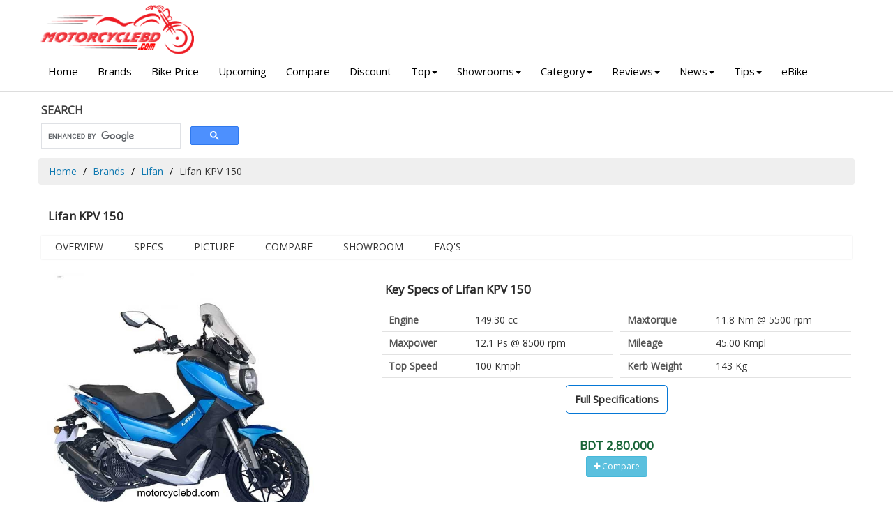

--- FILE ---
content_type: text/html; charset=UTF-8
request_url: https://www.motorcyclebd.com/lifan-kpv-150/
body_size: 5404
content:

<!DOCTYPE html>
<html lang="en">
<head>
    
    <title>Lifan KPV 150 Price in Bangladesh January 2026</title>
    <meta charset="utf-8">
	<meta name="description" content="Lifan KPV 150 bike specs, price and reviews in Bangladesh 2026">
	<meta name="keywords" content="Lifan KPV 150 bike price bd">
	<meta http-equiv="X-UA-Compatible" content="IE=edge">
	<meta http-equiv="Content-Type" content="text/html; charset=iso-8859-1" />
    <meta name="Googlebot" content="all" />
    <meta http-equiv="imagetoolbar" content="no" />
    <meta name="robots" content="index, follow" />
    <meta name="copyright" content="Copyright © motorcyclebd.com" />
    <meta name="owner" content="haquehost.com" />
    <meta name="author" content="MotorcycleBD.com">
    <meta name="revisit-after" content="2 days" />
    <meta name="Rating" content="General" />
    <meta http-equiv="Pragma" content="no-cache" />
    <meta name="distribution" content="Global" />
    <meta name="viewport" content="width=device-width, initial-scale=1.0">
    <meta name="google-site-verification" content="KxBZvArgdQ7QHpYIr702Qd33AWBcOsRoZ1eEZo0LfN4" />

    <meta property="og:title" content="Lifan KPV 150 Price in Bangladesh January 2026"/>
	<meta property="og:description" content="Lifan KPV 150 bike specs, price and reviews in Bangladesh 2026"/>
	<meta property="og:image" content="https://www.motorcyclebd.com/images/bikes/Lifan-KPV-150.jpg"/>

	<link rel="canonical" href="https://www.motorcyclebd.com/lifan-kpv-150/" />
	
    <link rel="shortcut icon" href="https://www.motorcyclebd.com/images/favicon.ico" type="image/x-icon" />

    <!-- Load google fonts-->
    <link href="https://fonts.googleapis.com/css2?family=Open+Sans&display=swap" rel="stylesheet">
    
    <link rel="stylesheet" href="https://cdnjs.cloudflare.com/ajax/libs/font-awesome/4.7.0/css/font-awesome.min.css">

    <link rel="stylesheet" href="https://www.motorcyclebd.com/assets/css/bootstrap-theme.min.css" />
   
	<link rel="stylesheet" href="https://www.motorcyclebd.com/assets/plugins/select2/select2.min.css">
	<link rel="stylesheet" href="https://www.motorcyclebd.com/assets/plugins/multiple_select/multiple-select.min.css">
    <link rel="stylesheet" href="https://www.motorcyclebd.com/assets/css/style.css" />

<!-- Google tag (gtag.js) -->
<script async src="https://www.googletagmanager.com/gtag/js?id=G-KFB50ER3VG"></script>
<script>
  window.dataLayer = window.dataLayer || [];
  function gtag(){dataLayer.push(arguments);}
  gtag('js', new Date());

  gtag('config', 'G-KFB50ER3VG');
</script>

</head>

<body>
    <div id="all">
        <header id="top-header" class="clearfix">
            <div class="container">
                <div class="row">
                    <div class="col-md-3 col-sm-4">
                        <div class="logo">
                            <a href="https://www.motorcyclebd.com">
                                <img src="https://www.motorcyclebd.com/images/logo3.png" alt="MotorcycleBD" style="width: 80%;">
                            </a>
                        </div>
                    </div>
                </div>
            </div><!-- end container -->
			
			<div id="menubar" style="background: #fff;">
				<div class="container">
					<span id="btn-menu"><i class="fa fa-bars"></i></span>
					<nav id="main-nav">
						<ul class="nav navbar-nav megamenu">
							<li><a href="https://www.motorcyclebd.com"> Home</a></li>
							<li class="visible-xs visible-sm"><a href="https://www.motorcyclebd.com/advanced-search/"><i class="fa fa-search" aria-hidden="true"></i> Advance Search</a></li>
							<li><a href="https://www.motorcyclebd.com/brands/">Brands</a></li>
							<li class="dropdown visible-xs visible-sm">
								<a href="#" data-hover="dropdown" class="dropdown-toggle">Price Range<b class="caret"></b></a>
								<div class="dropdown-menu">
									<ul>
										<li><a href="https://www.motorcyclebd.com/price-range/50000-70000/">Tk 50,000 - Tk 70,000</a></li>
										<li><a href="https://www.motorcyclebd.com/price-range/70000-100000/">Tk 70,000 - Tk 1,00,000</a></li>
										<li><a href="https://www.motorcyclebd.com/price-range/100000-200000/">Tk 1,00,000 - Tk 2,00,000</a></li>
										<li><a href="https://www.motorcyclebd.com/price-range/200000-400000/">Tk 2,00,000 - Tk 4,00,000</a></li>
										<li><a href="https://www.motorcyclebd.com/price-range/400000-1000000/">Tk 4,00,000 - Tk 10,00,000</a></li>
									</ul>
								</div>
							</li>
							<li class="dropdown visible-xs visible-sm">
								<a href="#" data-hover="dropdown" class="dropdown-toggle">Displacement (CC)<b class="caret"></b></a>
								<div class="dropdown-menu">
									<ul>
																					<li><a href="https://www.motorcyclebd.com/displacement/50cc/" title="50">50+ cc</a></li>
																					<li><a href="https://www.motorcyclebd.com/displacement/80cc/" title="80">80+ cc</a></li>
																					<li><a href="https://www.motorcyclebd.com/displacement/100cc/" title="100">100+ cc</a></li>
																					<li><a href="https://www.motorcyclebd.com/displacement/110cc/" title="110">110+ cc</a></li>
																					<li><a href="https://www.motorcyclebd.com/displacement/125cc/" title="125">125+ cc</a></li>
																					<li><a href="https://www.motorcyclebd.com/displacement/135cc/" title="135">135+ cc</a></li>
																					<li><a href="https://www.motorcyclebd.com/displacement/150cc/" title="150">150+ cc</a></li>
																					<li><a href="https://www.motorcyclebd.com/displacement/165cc/" title="165">165+ cc</a></li>
																					<li><a href="https://www.motorcyclebd.com/displacement/200cc/" title="200">200+ cc</a></li>
																					<li><a href="https://www.motorcyclebd.com/displacement/220cc/" title="220">220+ cc</a></li>
																					<li><a href="https://www.motorcyclebd.com/displacement/250cc/" title="250">250+ cc</a></li>
																					<li><a href="https://www.motorcyclebd.com/displacement/300cc/" title="300">300+ cc</a></li>
																					<li><a href="https://www.motorcyclebd.com/displacement/310cc/" title="310">310+ cc</a></li>
																					<li><a href="https://www.motorcyclebd.com/displacement/350cc/" title="350">350+ cc</a></li>
																					<li><a href="https://www.motorcyclebd.com/displacement/400cc/" title="400">400+ cc</a></li>
																					<li><a href="https://www.motorcyclebd.com/displacement/450cc/" title="450">450+ cc</a></li>
																					<li><a href="https://www.motorcyclebd.com/displacement/500cc/" title="500">500+ cc</a></li>
																			</ul>
								</div>
							</li>
							<li><a href="https://www.motorcyclebd.com/motorcycle-price-in-bangladesh/">Bike Price</a></li>
							<li><a href="https://www.motorcyclebd.com/upcoming-motorcycle-in-bangladesh/">Upcoming</a></li>
							
							<li><a href="https://www.motorcyclebd.com/compare/">Compare</a></li>
							<li><a href="https://www.motorcyclebd.com/discount/">Discount</a></li>
							<li class="dropdown">
								<a href="#" data-hover="dropdown" class="dropdown-toggle">Top<b class="caret"></b></a>
								<div class="dropdown-menu">
									<ul>
										<li><a href="https://www.motorcyclebd.com/top-bikes/">Top Bikes</a></li>
										<li><a href="https://www.motorcyclebd.com/top-rating-bikes/">Top Rating Bikes</a></li>
										<li><a href="https://www.motorcyclebd.com/top-displacement-bikes/">Top CC Bikes</a></li>
										<li><a href="https://www.motorcyclebd.com/top-mileage-bikes/">Top Mileage Bikes</a></li>
										<li><a href="https://www.motorcyclebd.com/top-speed-bikes/">Top Speed Bikes</a></li>
									</ul>
								</div>
							</li>
							<li class="dropdown">
								<a href="#" data-hover="dropdown" class="dropdown-toggle">Showrooms<b class="caret"></b></a>
								<div class="dropdown-menu">
									<ul>
										<li><a href="https://www.motorcyclebd.com/showrooms/">Showrooms</a></li>
										<li><a href="https://www.motorcyclebd.com/service-centers/">Service Centers</a></li>
										<li><a href="https://www.motorcyclebd.com/importers/">Importers</a></li>
									</ul>
								</div>
							</li>
							<li class="dropdown">
								<a href="#" data-hover="dropdown" class="dropdown-toggle">Category<b class="caret"></b></a>
								<div class="dropdown-menu">
									<ul>
																					<li><a href="https://www.motorcyclebd.com/sports/">Sports</a></li>
																					<li><a href="https://www.motorcyclebd.com/standard/">Standard</a></li>
																					<li><a href="https://www.motorcyclebd.com/cruiser/">Cruiser</a></li>
																					<li><a href="https://www.motorcyclebd.com/scooter/">Scooter</a></li>
																					<li><a href="https://www.motorcyclebd.com/dirt/">Dirt</a></li>
																					<li><a href="https://www.motorcyclebd.com/naked/">Naked</a></li>
																					<li><a href="https://www.motorcyclebd.com/moped/">Moped</a></li>
																					<li><a href="https://www.motorcyclebd.com/cafe-racer/">Cafe Racer</a></li>
																					<li><a href="https://www.motorcyclebd.com/adventure/">Adventure</a></li>
																			</ul>
								</div>
							</li>
							<li class="dropdown">
								<a href="#" data-hover="dropdown" class="dropdown-toggle">Reviews<b class="caret"></b></a>
								<div class="dropdown-menu">
									<ul>
																					<li><a href="https://www.motorcyclebd.com/reviews/user-reviews/">User Reviews</a></li>
																					<li><a href="https://www.motorcyclebd.com/reviews/features-reviews/">Features Reviews</a></li>
																					<li><a href="https://www.motorcyclebd.com/reviews/compare-reviews/">Compare Reviews</a></li>
																			</ul>
								</div>
							</li>
							<li class="dropdown">
								<a href="#" data-hover="dropdown" class="dropdown-toggle">News<b class="caret"></b></a>
								<div class="dropdown-menu">
									<ul>
																					<li><a href="https://www.motorcyclebd.com/bike-news/news/">News</a></li>
																					<li><a href="https://www.motorcyclebd.com/bike-news/discount-offers/">Discount Offers</a></li>
																			</ul>
								</div>
							</li>
							<li class="dropdown">
								<a href="#" data-hover="dropdown" class="dropdown-toggle">Tips<b class="caret"></b></a>
								<div class="dropdown-menu">
									<ul>
																					<li><a href="https://www.motorcyclebd.com/bike-tips/motorcycle-riding/">Riding</a></li>
																					<li><a href="https://www.motorcyclebd.com/bike-tips/motorcycle-safety/">Safety</a></li>
																					<li><a href="https://www.motorcyclebd.com/bike-tips/motorcycle-care/">Care</a></li>
																					<li><a href="https://www.motorcyclebd.com/bike-tips/legal-issues/">Legal Issues</a></li>
																					<li><a href="https://www.motorcyclebd.com/bike-tips/buy-sell/">Buy Sell</a></li>
																			</ul>
								</div>
							</li>
							
							<li><a href="#">eBike</a></li>
						</ul>
					</nav><!-- end main-nav -->
				</div>
			</div>
        </header>

		<div class="warpper">
			<!-- container -->
			<div class="container">
			    
			    
			    
			    
			    
<div class="area">
     <div class="row">

        <div class="col-xs-12 col-sm-3">
<div class="heading">SEARCH</div>

<script async src="https://cse.google.com/cse.js?cx=partner-pub-8126572432664118:7899178345"></script>
<div class="gcse-searchbox-only"></div>	

         </div>
           
           
                                    
    <div class="col-xs-12 col-sm-9">

      </div>
            
            
               
     </div>
</div>			    
			    
			    
			    
			    
			    
			    
			    
			    
			    
			    
		  


			    										
<div class="row">
	<div class="col-md-12">
						    
						    
							<ol class="breadcrumb">
								<li><a href="https://www.motorcyclebd.com">Home</a> </li>
		<li><a href="https://www.motorcyclebd.com/brands/">Brands</a> </li>
		<li><a href="https://www.motorcyclebd.com/lifan/">Lifan</a> </li>
								<li>Lifan KPV 150</li>
							</ol>
							
					
					
							<div class="area">
	
		<h1 class="headline">Lifan KPV 150</h1>
		
						
						
								
		<div class="specs_menu">
<a href="#">Overview</a>
<a href="https://www.motorcyclebd.com/specs/lifan-kpv-150/">Specs</a>
<a href="https://www.motorcyclebd.com/pictures/lifan-kpv-150/">Picture</a>
<a href="https://www.motorcyclebd.com/compare/lifan-kpv-150/">Compare</a>
<a href="https://www.motorcyclebd.com/lifan/showrooms/">Showroom</a>
<a href="https://www.motorcyclebd.com/faqs/lifan-kpv-150/">Faq's</a>

</div>						
								
								
								
								
								
								<div class="row">
									<div class="col-sm-5">
																
				<img width="85%" src="https://www.motorcyclebd.com/images/bikes/Lifan-KPV-150.jpg" title="Lifan KPV 150" alt="Lifan KPV 150">
				
																				<ul class="thumbnails">
																					</ul>
										

										
									</div>	
									
									
									
									
	<div class="col-sm-7 col-12">
<div class="row">

<h2 class="headline">Key Specs of Lifan KPV 150</h2>





	<div class="col-sm-6">
		<table width="100%">
			<tbody>

<tr><td class="specs_name">Engine</td>
<td class="specs_name2">149.30 cc</td></tr>

<tr><td class="specs_name">Maxpower</td>
<td class="specs_name2">12.1 Ps @ 8500 rpm</td></tr>

<tr><td class="specs_name">Top Speed</td>
<td class="specs_name2">100 Kmph</td></tr>

		</tbody></table>
	</div>
    


<div class="col-sm-6">
<table width="100%">
<tbody>

<tr><td class="specs_name">Maxtorque</td>
<td class="specs_name2">11.8 Nm @ 5500 rpm</td></tr>


<tr><td class="specs_name">Mileage</td>
<td class="specs_name2">45.00 Kmpl</td></tr>


<tr><td class="specs_name">Kerb Weight</td>
<td class="specs_name2">143 Kg</td></tr>


</tbody></table>
	</div>



<center>
<div class="bike_specs"><a href="https://www.motorcyclebd.com/specs/lifan-kpv-150/">Full Specifications</a></div>
<span class="specs_heading"></span>
<p class="price">BDT 2,80,000</p><a class="btn btn-info btn-sm" href="https://www.motorcyclebd.com/compare/lifan-kpv-150/"><i class="fa fa-plus"></i> Compare</a>
</center>

</div>

</div>
<br>

		</div>
            </div><!-- end box -->





		<h2 class="heading">Lifan KPV 150 Price in Bangladesh</h2>
			                	<p>
								 <a href='https://www.motorcyclebd.com/lifan-kpv-150/'><strong>Lifan KPV 150</strong></a> Price in Bangladesh is <strong>BDT 2,80,000</strong>. Which Engine Type is Single cylinder, Four-stroke. This bike is powered by the 149.30 cc Engine. <a href='https://www.motorcyclebd.com/lifan-kpv-150/'><strong>Lifan KPV 150</strong></a> Generates Maximum Power 12.1 Ps @ 8500 rpm. It's Maximum Torque is 11.8 Nm @ 5500 rpm. Transmission duties are taken care of by a 5 Speed Gearbox. Lifan claims that the bike offers a mileage of 45.00 Kmpl (approx). <a href='https://www.motorcyclebd.com/lifan/showrooms/'><i>Find Here</i></a> to find Lifan Motorcycle Showrooms in Bangladesh.								</p>						
			
						
			<script async src="https://pagead2.googlesyndication.com/pagead/js/adsbygoogle.js?client=ca-pub-8126572432664118"
     crossorigin="anonymous"></script>
<!-- motorcyclebd_all -->
<ins class="adsbygoogle"
     style="display:block"
     data-ad-client="ca-pub-8126572432664118"
     data-ad-slot="4913351887"
     data-ad-format="auto"
     data-full-width-responsive="true"></ins>
<script>
     (adsbygoogle = window.adsbygoogle || []).push({});
</script>					
							
							
							
							
							<div class="area">

								<div class="heading">Rating</div>
								<img src='https://www.motorcyclebd.com/images/ratings/5.png' alt='5'><br><b>Total:</b> 1<br />								<div class="progress progress">
									<div class="progress-bar progress-bar-primary" role="progressbar"
									aria-valuenow="100" aria-valuemin="0" aria-valuemax="100" style="width:100%">
									Design 100%
									</div>
								</div>
								<div class="progress progress">
									<div class="progress-bar progress-bar-primary" role="progressbar"
									aria-valuenow="100" aria-valuemin="0" aria-valuemax="100" style="width:100%">
									Comfort 100%
									</div>
								</div>
								<div class="progress progress">
									<div class="progress-bar progress-bar-primary" role="progressbar"
									aria-valuenow="100" aria-valuemin="0" aria-valuemax="100" style="width:100%">
									Control 100%
									</div>
								</div>
								<div class="progress progress">
									<div class="progress-bar progress-bar-primary" role="progressbar"
									aria-valuenow="100" aria-valuemin="0" aria-valuemax="100" style="width:100%">
									Fuel 100%
									</div>
								</div>
								<div class="progress progress">
									<div class="progress-bar progress-bar-primary" role="progressbar"
									aria-valuenow="100" aria-valuemin="0" aria-valuemax="100" style="width:100%">
									Price 100%
									</div>
								</div>
																
								<form method="post" action="">
									<p align=center>1=Poor, 5=Average, 10=Best</p>
									<div class="form-group col-sm-2">
										<label class="control-label">Design</label>
										<select name="design" class="form-control">
										<option value='1'>1</option><option value='2'>2</option><option value='3'>3</option><option value='4'>4</option><option value='5'>5</option><option value='6'>6</option><option value='7'>7</option><option value='8'>8</option><option value='9'>9</option><option value='10' selected>10</option>										</select>
									</div>
									<div class="form-group col-sm-2">
										<label class="control-label">Comfort</label>
										<select name="comfort" class="form-control">
										<option value='1'>1</option><option value='2'>2</option><option value='3'>3</option><option value='4'>4</option><option value='5'>5</option><option value='6'>6</option><option value='7'>7</option><option value='8'>8</option><option value='9'>9</option><option value='10' selected>10</option>										</select>
									</div>
									<div class="form-group col-sm-2">
										<label class="control-label">Control</label>
										<select name="control" class="form-control">
										<option value='1'>1</option><option value='2'>2</option><option value='3'>3</option><option value='4'>4</option><option value='5'>5</option><option value='6'>6</option><option value='7'>7</option><option value='8'>8</option><option value='9'>9</option><option value='10' selected>10</option>										</select>
									</div>
									<div class="form-group col-sm-2">
										<label class="control-label">Fuel</label>
										<select name="fuel" class="form-control">
										<option value='1'>1</option><option value='2'>2</option><option value='3'>3</option><option value='4'>4</option><option value='5'>5</option><option value='6'>6</option><option value='7'>7</option><option value='8'>8</option><option value='9'>9</option><option value='10' selected>10</option>										</select>
									</div>
									<div class="form-group col-sm-2">
										<label class="control-label">Price</label>
										<select name="price" class="form-control">
										<option value='1'>1</option><option value='2'>2</option><option value='3'>3</option><option value='4'>4</option><option value='5'>5</option><option value='6'>6</option><option value='7'>7</option><option value='8'>8</option><option value='9'>9</option><option value='10' selected>10</option>										</select>
									</div><div class="row">
									<div class="form-group col-sm-2">
										<br/><button type="submit" name="submit_rate" class="btn btn-primary">Rate</button>
									</div></div>
								</form>
							</div><!-- end area -->
							


<script async src="https://pagead2.googlesyndication.com/pagead/js/adsbygoogle.js?client=ca-pub-8126572432664118"
     crossorigin="anonymous"></script>
<!-- motorcyclebd_all -->
<ins class="adsbygoogle"
     style="display:block"
     data-ad-client="ca-pub-8126572432664118"
     data-ad-slot="4913351887"
     data-ad-format="auto"
     data-full-width-responsive="true"></ins>
<script>
     (adsbygoogle = window.adsbygoogle || []).push({});
</script><br>


<div class="area">
<h2 class="heading">Lifan KPV 150 price <small>(January 2026)</small></h2>

			<p>
    		Lifan KPV 150 is a high performing bike which is available in the Bangladesh motorcycle market.  <i>Lifan KPV 150</i> price in BD is <strong>BDT 2,80,000</strong>. 			</p>

</div>


<!--

<div class="area">
<h2 class="heading">Lifan KPV 150 Colours</h2>
	<p>
    </p>
</div>	



<div class="area">
<h2 class="heading">Lifan KPV 150 Top Speed</h2>
	<p>
     <strong>Lifan KPV 150</strong> bike top speed is 100 Kmph  claimed by Lifan and Lifan KPV 150 user top speed is <strong>100 Kmph</strong>.</p>
</div>	


<div class="area">
<h2 class="heading">Lifan KPV 150 Seat Height</h2>
	<p>
     Lifan KPV 150 Seat Height is 760 mm  claimed by Lifan and Lifan KPV 150 Seat Height is <strong>760 mm</strong>.	</p>
</div>	


<div class="area">
<h2 class="heading">Lifan KPV 150 Weight</h2>
	<p>
     Lifan KPV 150 Weight is 143 KG  claimed by Lifan and Lifan KPV 150 Weight is <strong>143 KG</strong>.	</p>
</div>	

-->



<div class="area">				


<div class="row">
	<div class="col-xs-12 col-sm-6">
	</div>
									
	<div class="col-xs-12 col-sm-6">
	</div>

</div>	
    </div>	











												<div class="area">
		        	<h4 class="heading">Similarly Priced</h4>
								<div class="row">
									<div class="col-md-13 col-sm-4 col-xs-6">
	<div class="product-thumb">
		<a href="https://www.motorcyclebd.com/yamaha-ray-zr-street-rally-125-fi/">
			<img src="https://www.motorcyclebd.com/images/bikes/thumb/Yamaha-Ray-ZR-Street-Rally-125-Fi.jpg" alt="Yamaha Ray ZR Street Rally 125 Fi" class="img-responsive">
			
			<div class="bike-name"> Yamaha Ray ZR Street Rally 125 Fi</div></a>

<div class="bike-price">
			BDT 2,70,000		</div>


		<a href="https://www.motorcyclebd.com/yamaha-ray-zr-street-rally-125-fi/">View Details</a>
	</div>
</div>
<div class="col-md-13 col-sm-4 col-xs-6">
	<div class="product-thumb">
		<a href="https://www.motorcyclebd.com/vespa-vxl-125/">
			<img src="https://www.motorcyclebd.com/images/bikes/thumb/Vespa-VXL-125.jpg" alt="Vespa VXL 125" class="img-responsive">
			
			<div class="bike-name"> Vespa VXL 125</div></a>

<div class="bike-price">
			BDT 2,80,800		</div>


		<a href="https://www.motorcyclebd.com/vespa-vxl-125/">View Details</a>
	</div>
</div>
<div class="col-md-13 col-sm-4 col-xs-6">
	<div class="product-thumb">
		<a href="https://www.motorcyclebd.com/vespa-sxl-150/">
			<img src="https://www.motorcyclebd.com/images/bikes/thumb/Vespa-SXL-150.jpg" alt="Vespa SXL 150" class="img-responsive">
			
			<div class="bike-name"> Vespa SXL 150</div></a>

<div class="bike-price">
			BDT 2,99,000		</div>


		<a href="https://www.motorcyclebd.com/vespa-sxl-150/">View Details</a>
	</div>
</div>
								</div>
							</div>
							






														<div class="area">
								<div class="heading">Bike News</div>
								<div class="row">
									<div class="post-thumb">
		<div class="col-sm-12">
			<b><a href="https://www.motorcyclebd.com/news/lifan-ramadan-cashback-discount-offer/">Lifan Ramadan Special Cashback Discount Offer</a></b>
		</div>
		<div class="col-sm-12">
			<img src="https://www.motorcyclebd.com/images/news/thumb/lifan-ramadan-cashback-discount-offer.jpg" loading="lazy" alt="Lifan Ramadan Special Cashback Discount Offer" class="img-responsive">Get BDT 12,000 Cashback &amp; Free Lifan Jacket. The Ramadan Special Discount offer is here, the discount prices are given below:Lifan KPR 165R (Carburetor with CBS) is BDT 197,000Lifan KPR 165R (FI with CBS) is BDT 207,000Victor-R CafeRacer 125 is BDT 108,000Lifan KPV 150 Youth Edition (With ABS) is BDT 298,000Lifan KPV 150 Youth Edition (Non-ABS) is BDT 278,000Lifan KPV 150 (With<a class="read-more-bn" href="https://www.motorcyclebd.com/news-bn/lifan-ramadan-cashback-discount-offer/">Bangla</a>....<a class="read-more-en" href="https://www.motorcyclebd.com/news/lifan-ramadan-cashback-discount-offer/">English</a>		</div>
		<div class="clearfix"></div>
	</div>
						           	</div>
							<div class="clearfix"></div>
								
							</div>
							

		
							



					</div>
					</div>
			</div> <!-- end container -->
		</div><!-- end warpper -->
        
        <div id="footer">
				<div class="container">


		<div class="col-sm-3">
			<div class="footer_title">Categories</div>

- <a href="https://www.motorcyclebd.com/sports/">Sport Bikes</a><br>
- <a href="https://www.motorcyclebd.com/standard/">Standard</a><br>
- <a href="https://www.motorcyclebd.com/scooter/">Scooter</a><br>
- <a href="https://www.motorcyclebd.com/cafe-racer/">Cafe Racer</a><br>
- <a href="https://www.motorcyclebd.com/electric/">Electric</a><br>
- <a href="https://www.motorcyclebd.com/naked/">Naked</a><br>
- <a href="https://www.motorcyclebd.com/cruiser/">Cruiser</a>

					</div>
					



		<div class="col-sm-3">
			<div class="footer_title">More</div>

- <a href="https://www.motorcyclebd.com/top-bikes/">Top Bikes</a><br>
- <a href="https://www.motorcyclebd.com/bike-price-in-bangladesh/">Bike Price</a><br>
- <a href="https://www.motorcyclebd.com/compare/">Compare</a><br>
- <a href="https://www.motorcyclebd.com/showrooms/">Showrooms</a><br>
- <a href="https://www.motorcyclebd.com/service-centers/">Service Centers</a><br>
- <a href="https://www.motorcyclebd.com/helmet/">Helmet</a><br>
- <a href="https://www.motorcyclebd.com/tyre/">Tyre</a>

					</div>






	<div class="col-sm-3">
			<div class="footer_title">Info</div>

- <a href="https://www.motorcyclebd.com/top-displacement-bikes/">Top cc</a><br>
- <a href="https://www.motorcyclebd.com/best-mileage-bikes/">Best Mileage</a><br>
- <a href="https://www.motorcyclebd.com/top-speed-bikes/">Top Speed</a><br>
- <a href="https://www.motorcyclebd.com/upcoming-motorcycle-in-bangladesh/">Upcoming</a><br>
- <a href="https://www.motorcyclebd.com/motorcycle-price-in-bangladesh/">Bike Price</a><br>
- <a href="https://www.motorcyclebd.com/abs-bikes/">ABS Bikes</a><br>
- <a href="https://www.motorcyclebd.com/advanced-search/">Advanced Search</a>

					</div>


		<div class="col-sm-3">
		<div class="footer_title">Social</div>

- <a href="https://www.facebook.com/motorcyclebd/" target="_blank" title="Facebook">Facebook</a><br>
- <a href="https://www.facebook.com/groups/motorcyclebd/" target="_blank" title="Facebook Group">FB Group</a><br>
- <a href="#" title="Twitter">Twitter</a><br>
- <a href="https://www.instagram.com/motorcyclebdcom/" title="Instagram">Instagram</a><br>
- <a href="#" title="Pinterest">Pinterest</a><br>
- <a href="#" title="Youtube">Youtube</a><br>
- <a href="https://news.google.com/publications/CAAqBwgKMMqZvQsw17TUAw?hl=en-US&gl=US&ceid=US%3Aen" title="Blog">Blog</a>

					</div>

	</div>

<hr>

	<div class="container">
		<center>

						<a href="https://www.motorcyclebd.com">Home</a> |
						<a href="https://www.motorcyclebd.com/about-us/">About</a> |
						<a href="https://www.motorcyclebd.com/terms-and-conditions/">Terms</a> |
						<a href="https://www.motorcyclebd.com/privacy-policy/">Privacy</a> |
						<a href="https://www.motorcyclebd.com/contact-us/">Contact</a> |
						<a href="https://www.motorcyclebd.com/ads/">Advertisement with us</a> |
						<a href="https://www.motorcyclebd.com/sitemap.xml">Sitemap</a> 

<br>

				&copy; 2017-2026 motorcyclebd.com
				</center>
</div>


	
			</div>



        <!-- backtop -->
        <div class="go-up">
            <a href="#"><i class="fa fa-chevron-up"></i></a>    
        </div><!-- end backtop -->
    </div> <!-- end all -->

    <!--js fils-->
	<script>var site_url = "https://www.motorcyclebd.com/";</script>
    <script src="https://www.motorcyclebd.com/assets/js/custom.js"></script>
    

<script defer src="https://static.cloudflareinsights.com/beacon.min.js/vcd15cbe7772f49c399c6a5babf22c1241717689176015" integrity="sha512-ZpsOmlRQV6y907TI0dKBHq9Md29nnaEIPlkf84rnaERnq6zvWvPUqr2ft8M1aS28oN72PdrCzSjY4U6VaAw1EQ==" data-cf-beacon='{"version":"2024.11.0","token":"5b232f6adadd49e480b92112da12ab59","r":1,"server_timing":{"name":{"cfCacheStatus":true,"cfEdge":true,"cfExtPri":true,"cfL4":true,"cfOrigin":true,"cfSpeedBrain":true},"location_startswith":null}}' crossorigin="anonymous"></script>
</body>
</html>

--- FILE ---
content_type: text/html; charset=utf-8
request_url: https://www.google.com/recaptcha/api2/aframe
body_size: 113
content:
<!DOCTYPE HTML><html><head><meta http-equiv="content-type" content="text/html; charset=UTF-8"></head><body><script nonce="Y2ysSGnt8QSTmm7sNWGwwA">/** Anti-fraud and anti-abuse applications only. See google.com/recaptcha */ try{var clients={'sodar':'https://pagead2.googlesyndication.com/pagead/sodar?'};window.addEventListener("message",function(a){try{if(a.source===window.parent){var b=JSON.parse(a.data);var c=clients[b['id']];if(c){var d=document.createElement('img');d.src=c+b['params']+'&rc='+(localStorage.getItem("rc::a")?sessionStorage.getItem("rc::b"):"");window.document.body.appendChild(d);sessionStorage.setItem("rc::e",parseInt(sessionStorage.getItem("rc::e")||0)+1);localStorage.setItem("rc::h",'1768681854942');}}}catch(b){}});window.parent.postMessage("_grecaptcha_ready", "*");}catch(b){}</script></body></html>

--- FILE ---
content_type: text/css
request_url: https://www.motorcyclebd.com/assets/css/style.css
body_size: 4377
content:
body {
  background: #fff;
  font-family: 'Open Sans', sans-serif;
  font-size: 14px;
  color: #333;
  text-transform: none;
}
* {
  padding: 0;
  margin: 0;
}



a {
  color: #333;
}

a:hover {
  color: #006400;
  text-decoration: none;
  outline: none;
}


.form-control {
    display: block;
    width: 100%;
    height: 35px;
    padding: 6px 12px;
    font-size: 14px;
    line-height: 1.57143;
    color: #333;   
}

ul, ol {
  list-style: none;
}

.list-inline {
  margin-left: 0;
}
.rtl .list-inline {
  margin-right: 0;
  margin-left: inherit;
}
.list-inline .fa {
  margin-right: 6px;
}
.rtl .list-inline .fa {
  margin-left: 6px;
  margin-right: inherit;
}

.text-center {
  text-align: center !important;
}

.warpper {
  position: relative;
  z-index: 3;
  padding: 10px 0 10px;
}


.rtl .box {
  float: right;
}

.reset {
  text-transform: uppercase;
  margin-right: 20px;
}
.rtl .reset {
  margin-left: 20px;
  margin-right: inherit;
}

.clearfix {
  clear: both;
  width: 100%;
}



.specs_menu {
  margin-bottom: 10px;
  box-shadow: 0px 0px 2px 0px rgba(0,0,0,0.1);
  width: 100%;
  overflow: auto;
  white-space: nowrap;
}

.specs_menu a {
  display: inline-block;
  color: #333;
  padding: 5px 20px;
  text-decoration: none;
  text-transform: uppercase;
  font-size: 14px;
  border-bottom: 2px solid transparent;
}

.specs_menu a:hover {
  border-bottom: 2px solid green;
}



.area {
    background-color: #fff;
    margin-bottom: 6px;
    padding: 4px;
}

sup {
  color: red;
}

form label {
  font-weight: normal;
}

.form-control {
  -webkit-box-shadow: none;
  box-shadow: none;
}

input[type=number]::-webkit-inner-spin-button,
input[type=number]::-webkit-outer-spin-button {
  -webkit-appearance: none;
  -moz-appearance: none;
  appearance: none;
  margin: 0;
}

input[type=number] {
  -moz-appearance: textfield;
}

/* no gutters */
.row.no-gutters {
  margin-right: 0;
  margin-left: 0;
}
.row.no-gutters > [class^="col-"], .row.no-gutters > [class*=" col-"] {
  padding-right: 0;
  padding-left: 0;
}


/*** start header ***/
/* top header */
#top-header {
  position: relative;
  padding: 0px;
  background-color: #fff;
}
#top-header.fixed {
  position: fixed;
  z-index: 11;
  top: 0;
  left: 0;
  right: 0;
  padding: 15px 40px;
  -webkit-transition: 0.3s linear;
  transition: 0.3s linear;
  -webkit-box-shadow: 0 1px 10px rgba(0, 0, 0, 0.1);
  box-shadow: 0 1px 10px rgba(0, 0, 0, 0.1);
}
#top-header .logo {
  padding-top: 5px;
}


.breadcrumb {
    padding: 8px 15px;
    margin-bottom: 8px;
    list-style: none;
    background-color: #efefef;
    border-radius: 4px;
}
.breadcrumb a {
    color: #1079b1;
}


.pros {
  background-color: #F5FBF8;
  color: #626669;
  padding: 20px;
  line-height: 2;
}

.cons {
  background-color: #FFF8F9;
  color: #626669;
  padding: 20px;
  line-height: 2;
}


.specs_name {
padding: 5px 10px 5px;
font-size: 14px;
text-align: left;
font-weight: 600;
color: #545454;
font-family: 'Open Sans', sans-serif;
border-bottom: 1px solid #e2e2e2;


}

.specs_name2 {
padding: 5px 10px 5px;
font-size: 14px;
text-align: left;
color: #333;
font-family: 'Open Sans', sans-serif;
border-bottom: 1px solid #e2e2e2;

}



/* main menu */
#btn-menu {
  display: none;
  cursor: pointer;
  padding: 0;
  text-align: center;
  background-color: #006400;
  width: 34px;
  height: 34px;
  line-height: 34px;
  color: #fff;
  -webkit-border-radius: 3px;
  -moz-border-radius: 3px;
  -ms-border-radius: 3px;
  -o-border-radius: 3px;
  border-radius: 3px;
  float: right;
}
.rtl #btn-menu {
  float: right;
}
#main-nav {
    height: 51px;
}
#main-nav > ul > li {
  display: inline-block;
  position: relative;
}
#main-nav > ul > li > a {
    display: block;
    padding: 12px 14px 14px;
    position: relative;
    color: #000;
    font-weight: 500;
    font-size: 15px;
    font-family: 'Open Sans', sans-serif;
}
#all #main-nav > ul > li:hover{
  border-top: 2px solid #006400;
}

#menubar {
  border-bottom: 1px solid #ddd;
}

.rtl #main-nav > ul > li > a:after {
  right: 18px;
  left: auto;
}
#main-nav > ul > li > a:hover, #main-nav > ul > li > a:focus, #main-nav > ul > li > a:active {
  background-color: transparent;
}
#main-nav > ul > li.aligned-fullwidth {
  position: static;
}
#main-nav > ul > li.aligned-fullwidth > .dropdown-menu {
  width: 100%!important;
}
#main-nav > ul > li.active > a:after {
  background-color: #006400;
}
#all #main-nav .dropdown:hover > .dropdown-menu {
    display: block;
    left: 0;
    border: 1px solid #ccc;
    box-shadow: none;
    background-clip: padding-box;
}
#main-nav .dropdown-menu {
  position: absolute;
  background: 
  white;
  width: 200px;
  top: 100%;
  margin: 0;
  border: none;
  left: 100%;
  text-align: left;
  -webkit-border-radius: 0px;
  -moz-border-radius: 0px;
  -ms-border-radius: 0px;
  -o-border-radius: 0px;
  border-radius: 0px;
}
.rtl #main-nav .dropdown-menu {
  right: 100%;
  left: auto;
}
.rtl #main-nav .dropdown-menu {
  text-align: right;
}
#main-nav .dropdown-menu li {
  line-height: 20px;
}
#main-nav .dropdown-menu li a {
    display: block;
    color: #333;
    font-size: 16px;
    font-weight: 400;
   padding: 5px 10px;
    line-height: 1.42857143;
}
.rtl #main-nav .dropdown-menu li a {
  padding: 3px 0 3px 20px;
}
#main-nav .dropdown-menu li a:hover {
  background-color: #F5F5F5;
  color: #006400;
}
#main-nav .dropdown-menu li a:hover .fa {
  
}
#main-nav .dropdown-submenu {
  position: relative;
}
#main-nav .dropdown-submenu .dropdown-menu {
  top: 0;
  left: 100%;
  margin-top: -15px;
  position: absolute;
}
#main-nav .dropdown-submenu.parent > a {
  display: block;
  position: relative;
}
#main-nav .dropdown-submenu.parent > a:after {
  content: "\f0da";
  position: absolute;
  top: 2px;
  font-size: 13px;
  font-family: "FontAwesome";
  right: 0;
  -webkit-transition: rotate(180deg);
  transition: rotate(180deg);
}
.rtl #main-nav .dropdown-submenu.parent > a:after {
  left: 0;
  right: auto;
}
#main-nav .dropdown-submenu.parent > a .caret {
  display: none;
}
#main-nav .dropdown-submenu:hover > .dropdown-menu {
  display: block;
  left: 100%;
  top: 0;
  -webkit-box-shadow: 0 6px 20px rgba(0, 0, 0, 0.175);
  box-shadow: 0 6px 20px rgba(0, 0, 0, 0.175);
}
#main-nav .block-subcategories .menu-title {
  padding: 5px 0;
  margin-bottom: 10px;
  border-bottom: 1px solid #f3f3f3;
}
#main-nav .block-image {
  margin: 10px 0 5px;
}

/* off-mainmenu */
#off-mainmenu {
  height: 100%;
  width: 230px;
  position: fixed;
  z-index: 10;
  top: 0;
  left: -100%;
  background-color: #fff;
  overflow: auto;
  transition: .4s ease-in-out;
}
.mainmenu-active #off-mainmenu {
  left:0;
}
.mainmenu-active #all {
  position: fixed;
  top: 0;
  left: 0;
  right: 0;
  bottom: 0;
  margin: 0 auto;
  opacity: .5;
  transition: .4s ease-in-out;
}
#off-mainmenu .navbar-nav {
  width: 100%;
  margin: 0;
  text-align: left;
}
.rtl #off-mainmenu .navbar-nav {
  text-align: right;
}
#off-mainmenu #main-nav {
  width: 100%;
  float: left;
}
.rtl #off-mainmenu #main-nav {
  float: right;
}
#off-mainmenu #main-nav > ul > li {
  display: block;
  float:none;
}
#off-mainmenu #main-nav > ul > li > a {
  font-size: 15px;
  color: #000;
}
#off-mainmenu #main-nav > ul > li > a .caret {
  position: absolute;
  top: 19px;
  right: 25px;
  color: #000;
}
#off-mainmenu .dropdown-menu.active {
  font-size: 14px;
  position: relative;
  display: block;
  left: 0;
  right: 0;
  top: 0;
  float: none;
  width: 100%;
  margin-top: 0;
  padding: 10px;
  -webkit-box-shadow: none;
  box-shadow: none;
}
#off-mainmenu .dropdown-submenu.parent > a:after {
  content: none;
}
#off-mainmenu .dropdown-submenu .dropdown-menu {
  position: relative;
  left: 0;
  right: 0;
  top: 0;
  margin-top: 0;
}

.close-menu {
  color: #ccc;
  margin: 7px 10px 0;
  clear: both;
  float: right;
}
.rtl .close-menu {
  float: left;
}
.close-menu .fa {
  font-size: 39px;
}
/*** end header ***/


/*** start Footer ***/
#footer{
display: block;
color: #999;
padding: 10px 0;
font-size: 16px;
  background: #000;
}

#footer a {
font-size: 15px;
font-weight: 400;
line-height: 1.5;
color: #999;
}

#footer a:hover{
  color: #006400;
}

.footer_title {
 font-size: 1.4rem;
margin: 0 2% 10px 0;
padding-top: 10px;
padding-bottom: 5px;
box-sizing: border-box;
color: #fff;
text-transform: uppercase;
}



#footer_right{
float: right;
width: 500px;
text-align: left;
}

#footer_left{
width: 500px;
}

#footer_bottom{
background-color: #000;
color: #999;
border-top: 1px solid #2F4F4F;
padding: 10px;
border-top-style: dashed ;
text-align: center;
}

#footer_bottom a {
    color: #999;
}

/*******************************************************************
                 end Footer
*********************************************************************/


.popularbrands a {
border: none;
box-shadow: 0 1px 3px 0 rgba(36,39,44,.15);
display: block;
padding: 20px 10px;
text-align: center;
margin-top: 10px;
}

/* Style the tab */
.tab {
  background-color: #FFF;
  overflow: hidden;
  border-bottom: 1px solid #ccc;
  margin-bottom: 10px;
}

.tablinks{
  float: left;
  width: 25%;
  font-weight: 700;
}


/* Style the buttons inside the tab */
.tab button {
  background-color: #FFF;
  float: center;
  border: none;
  outline: none;
  cursor: pointer;
  padding: 2px 25px;
  transition: 0.5s;
  font-size: 15px;
  border-bottom: 2px solid transparent;

}

/* color of buttons on hover */
.tab button:hover {
  color: #006400;
  border-bottom: 2px solid #006400;
}

/* tablink class */
.tab button.active {
  color: #006400;
  border-bottom: 2px solid #006400;
 
}

/* tab content */
.tabcontent {
  display: none;
  padding: 6px ;
  background-color: #FFF;
  color: #333;
  border-top: none;
  margin-bottom: 20px;
}

.tabcontent a {
  color: #333;
}

.tabcontent a:hover {
  color: #333;
}

.thumbnail {
  background-color: #fff;
}









/*******************************************************************
                 start Go up
*********************************************************************/




.table th {
 padding-top: 15px;font-family: 'Open Sans', sans-serif;
font-size: 14px;
padding-right: 10px;
padding-left: 0px;
text-align: left;
white-space: normal;
vertical-align: top;
font-weight: bold;
color: #000;
}





.go-up {
  position: fixed;
  bottom: 22px;
  margin-bottom: 0;
  text-align: center;
  z-index: 999;
  right: 0;
}
.rtl .go-up {
  left: 0;
  right: auto;
}
.go-up a {
  background: #008000;
  width: 30px;
  height: 30px;
  line-height: 30px;
  display: inline-block;
  color: white;
  -webkit-border-radius: 0;
  -moz-border-radius: 0;
  -ms-border-radius: 0;
  -o-border-radius: 0;
  border-radius: 0;
}

/*******************************************************************
                 end Go up
*******************************************************************/

.specs_heading {
  color: #019e43;
  padding: 8px 5px 5px;
  font-size: 17px;
  font-weight: 600;
}



.heading {
    font-family: 'Open Sans', sans-serif;
    font-size: 16px;
    color: #404040;
    margin-bottom: 6px;
    display: block;
    font-weight: 700;
    text-transform: none;
}
.heading2 {
    font-family: 'Open Sans', sans-serif;
    font-size: 16px;
    color: #008000;
    border-bottom: 2px solid #008000;
    margin-bottom: 6px;
    display: block;
    font-weight: 700;
}
.sub-heading {
    font-size: 12px;
    font-weight: 700;
    border-bottom: 1px #e5e2e2 solid;
}


.menu{
  border-right: 1px solid #ddd;
}
 .menu i.fa {
    font-size: 16px;
    padding-right: 4px;
}
.menu li {
  padding: 2px 5px;
}
.menu a {
    text-transform: none;
    display: block;
    font-weight: 100;
    color: #333;
    font-size: 15px;
    padding-top: 5px;
}
.menu li:hover {
background-color: #f5f5f5;
}
/************* Responsive **************/
@media (min-width: 991px) {
  .box .box-content {
    padding: 75px 100px;
  }
}
@media (max-width: 1024px) {
  #main-nav > ul > li > a {
    padding: 10px;
  }
  #main-nav > ul > li > a:after {
    left: 10px;
  }
  .rtl #main-nav > ul > li > a:after {
    right: 10px;
    left: auto;
  }
}
@media (max-width: 991px) {
  .logo {
    text-align: center;
  }
  #btn-menu {
    display: block;
  }
  #top-header #main-nav {
    display: none !important;
  }
}
@media (max-width: 767px) {
  .warpper {
    padding: 5px 0;
  }
  .table-responsive > .table > tbody > tr > td, .table-responsive > .table > tbody > tr > th,
  .table-responsive > .table > tfoot > tr > td, .table-responsive > .table > tfoot > tr > th,
  .table-responsive > .table > thead > tr > td, .table-responsive > .table > thead > tr > th {
    white-space: normal;
  }
}
@media (max-width: 480px) {
  .logo {
    margin-bottom: 20px;
  }
  .logo img {
    display: inline-block;
  }
}

.text-orange {
  color: #b94a48;
}

.price {
  color: #176336;
  font-size: 17px;
  font-weight: 600;
  margin:0;
  padding: 2px;
}
.old-price {
    color: red;
    font-size: 15px;
    text-decoration: line-through;
    margin:0;
}


/* product list */

.product-thumb {
  background:#ffffff;
  color: #3f5ca0;
  text-align: center;
  margin-bottom: 15px;
  overflow: auto;
  border-top: 1px solid #ccc;
  box-shadow: 0 1px 3px 0 rgba(36,39,44,.15);
 }

.product-thumb img {
    margin: 0 auto;
}


.product-thumb a {
  display: block;

}

.bike-name {
    color: #3f5ca0;
    font-size: 14px;
    padding: 3px;
    height: 50px;
    font-weight: bold;
    overflow: hidden;
}

.bike-price {
    color: #176336;
    font-size: 15px;
    padding: 3px;
    height: 50px;
}

.bike_specs a {
  color: #2b2b2b;
  background-color: transparent;
  text-align: center;
  padding: 8px 12px;
  font-size: 15px;
  font-weight: 600;
  border: 1px solid #0477d6;
  border-radius: 5px;
  cursor: pointer;
   transition: .2s ease;
 display: inline-block;
 vertical-align: middle;
 margin-top: 10px;
 margin-bottom: 5px;
 }


.bike_specs a:hover {
    color: #fff;
    background-color: #0477d6;
    
 }

.old-price {
    color: red;
    font-size: 15px;
}

.product-thumb .caption {
  padding: 2px 10px;
  min-height: 90px;
}
.brand-thumb{
  background:#ffffff;
  text-align: center;
  margin-bottom: 5px;
  padding-bottom: 5px;
  overflow: auto;
  border: 1px solid #f6f6f6;
  -webkit-box-shadow: 0 1px 2px rgba(0,0,0,.2);
  -moz-box-shadow: 0 1px 2px rgba(0,0,0,.2);
  -ms-box-shadow: 0 1px 2px rgba(0,0,0,.2);
  -o-box-shadow: 0 1px 2px rgba(0,0,0,.2);
  box-shadow: 0 1px 2px rgba(0,0,0,.2);
}
.video-thumb {
  background:#ffffff;
  text-align: center;
  margin-bottom: 5px;
  min-height: 230px;
  overflow: auto;
  border: 1px solid #f6f6f6;
  -webkit-box-shadow: 0 1px 2px rgba(0,0,0,.2);
  -moz-box-shadow: 0 1px 2px rgba(0,0,0,.2);
  -ms-box-shadow: 0 1px 2px rgba(0,0,0,.2);
  -o-box-shadow: 0 1px 2px rgba(0,0,0,.2);
  box-shadow: 0 1px 2px rgba(0,0,0,.2);
}


/* embed responsive */
.embed-responsive{
  position: relative;
  display: block;
  height: 0;
  padding: 0;
  overflow: hidden;
}
.embed-responsive-16by9 {
    padding-bottom: 56.25%; /* - 16:9 aspect ratio (most common) */
}
.embed-responsive .embed-responsive-item, .embed-responsive embed,
.embed-responsive iframe, .embed-responsive object, .embed-responsive video {
    position: absolute;
    top: 0;
    bottom: 0;
    left: 0;
    width: 100%;
    height: 100%;
    border: 0;
}

.brand-name{
  font-size: 11px !important;
}
.spec-panel .heading{
  color:#008000;
}
.spec_title{
  border-top:1px solid #ccc;
  border-bottom:1px solid #ccc;
  padding: 10px;
  margin: 20px 0px;
}
.box:before,
.box:after{
  content: "";
  display: table;
}
.box:after{
  clear: both;
}

.title {
    font-family: 'Open Sans', sans-serif;
    font-size: 18px;
    text-align: center;
    color: #2b2b2b;
    padding: 5px 5px 5px;
    margin-top: 10px;
    margin-bottom: 15px;
    text-transform: none;
}

.headline {
    font-family: 'Open Sans', sans-serif;
    font-size: 17px;
    color: #2b2b2b;
    margin-top: 10px;
    padding: 10px 10px 10px;
    margin-bottom: 5px;
    text-transform: none;
    line-height: 26px;
}

.area img {

  max-width: 100%;
  height: auto;
  margin-left: auto;
  margin-right: auto;
}
a.right {
    float: right;
    margin-top: -30px;
    color: #666;
}
.thumbnails .image-additional {
    float: left;
    margin-left: 20px;
}
.thumbnails > li {
    margin-left: 20px;
}
.image-additional {
    max-width: 78px;
}
.image-additional a {
    margin-bottom: 20px;
    padding: 5px;
    display: block;
    border: 1px solid #ddd;
}
/* post thumb*/
.post-thumb {
    position: relative;
    display: table;
    width: 100%;
    background: #fff;
    margin-bottom: 5px;
}

.post-thumb img {
    float: left;
    width: 100px !important;
    height: 100px !important;
    padding: 2px;
    margin: 0 5px 5px 0;
    border: 1px solid #999;
}

.read-more-en {
  background-color: #0477d6;
  border: none;
  color: white;
  padding: 2px 4px;
  text-align: center;
  text-decoration: none;
  display: inline-block;
  font-size: 13px;
  margin: 4px 2px;
  cursor: pointer;
  float: right;
}

.read-more-en:hover {
  color: #fff;
  background-color: #1381db;
}

.read-more-bn {
  background-color: #016029;
  border: none;
  color: white;
  padding: 2px 4px;
  text-align: center;
  text-decoration: none;
  display: inline-block;
  font-size: 13px;
  margin: 4px 2px;
  cursor: pointer;
  float: right;
}

.read-more-bn:hover {
  color: #fff;
  background-color: #0f7a3c;
}


.datef {
    font-weight: normal;
    text-align: right;
    margin-top: -10px;
    margin-bottom: 0;
}

@font-face {
    font-family: HindSiliguri;
    src: url(../fonts/Hind_Siliguri_Light-Regular.ttf);
}

.banglafont {
  font-family: "HindSiliguri";
  font-size: 20px;
  text-align: justify;
  margin-bottom: 26px;
  line-height: 35px;
}

.banglatitle {
  font-family: "HindSiliguri";
  font-size: 25px;
  margin-bottom: 26px;
  text-align: center;
}

.english-text {
  font-size: 17px;
  text-align: justify;
  margin-bottom: 26px;
  line-height: 28px;
}

@media (max-width: 767px) {
  .mobile_hide{
    display: none;
  }
  .post-thumb img {
    padding: 2px;
    display: block;
    text-align: center;
  }
}

@media (min-width: 768px) {
  .desktop_hide{
    display: none;
  }
  .col-md-13 {
      width: 25%;
  }
  [class*=col-] {
      padding-left: 5px;
      padding-right: 5px;  
  }
  .row {
      margin-left: -5px;
      margin-right: -5px;
  }
}
@media (min-width: 992px) {
  .col-md-13 {
      width: 20%;
  }
}

@media (max-width: 1024px){
  .menu ul:before,.menu ul:after{
  content: "";
  display: table;
}
.menu ul:after{
  clear: both;
}
.menu li {
    width: 50%;
    float: left;
}
}
.center {
     display: flex;
    justify-content: baseline;
    align-items: center;
}
.topsearch {
    padding: 8px 0;
}



.linkt a {
  color: #019e43;
  font-size: 17px;
  padding: 10px;
}


/*Product Page*/
.table > thead > tr > th, .table > thead > tr > td, .table > tbody > tr > th, 
.table > tbody > tr > td, .table > tfoot > tr > th, .table > tfoot > tr > td {
    padding: 6px;
    border-top: 1px solid #dbdbdb;
    color: #45484f;
}
.panel-box .panel {
    margin: 0;
    box-shadow: none;
        border: 0;
}
.panel-heading {
    cursor: pointer;
    border: solid 1px #d7d7d7;
    padding: 14px 20px;
    position: relative;
    font-size: 16px;
    font-weight: 700;
    color: #3e3e3e;
    margin-top: -1px;
   
}
.panel-heading:hover{
  background: #f8f8f8;
}
.panel-heading:after {
    content: "+";
    position: absolute;
    right: 10px;
    font-size: 20px;
    transform: translate(-50%,-50%);
    top: 50%;
}
.panel-heading.active:after {
    content: "-";
    font-size: 33px;
        top: 43%;
    font-weight: normal;
}
.panel-box .panel-body.open{
display: block;

}
.panel-box .panel-body {
    display: none;
        margin-top: -1px;
    padding: 0;
}
.panel-title{
  font-size: 15px;
}
.panel-box .panel-body table{
  margin-bottom: 0;
}

.footer-copyright{
  color: #fff;
}

/* minimenu */
.minimenu {
    position: relative;
}
.minimenu-title {
    margin-bottom: -2px;
    background: #fff;
    border: 1px solid #e5e2e2;
    padding: 6px 6px 0;
}
.minimenu .minimenu-body {
    display: none;
}
.ptoggle {
    position: absolute;
    right: 10px;
    top: 6px;
    color: #000;
    border: 1px solid #eee;
    padding: 10px 15px;
    cursor: pointer;
}
.compare-thumb {
  background:#ffffff;
  text-align: center;
  margin: 5px;
  min-height:204px;
  overflow: auto;
  border: 1px solid #f6f6f6;
  -webkit-box-shadow: 0 1px 2px rgba(0,0,0,.2);
  -moz-box-shadow: 0 1px 2px rgba(0,0,0,.2);
  -ms-box-shadow: 0 1px 2px rgba(0,0,0,.2);
  -o-box-shadow: 0 1px 2px rgba(0,0,0,.2);
  box-shadow: 0 1px 2px rgba(0,0,0,.2);
}

.compare-thumb a{
  color: #3f5ca0;
  display: block;
}

.comp_name{
color: #3f5ca0;
font-size: 14px;
padding: 3px;
height: 70px;
font-weight: bold;
overflow: hidden;

}

.comp_price {
color: #3f5ca0;
font-size: 14px;
}

.compare-thumb::after {
  position: absolute;
    content: 'VS';
    top: 40%;
    left: 45%; 
    width: 32px;
    height: 32px;
  padding: 5px;
  background: #333;
  border: 1px solid #666;
  border-radius: 50%;
  color: #fff;
}
@media (max-width: 767px) {
  .compare-table > tbody > tr >th,.compare-table > tbody > tr >td{
    border: none;
    white-space: normal;
  }
  .compare-table > tbody > tr{
    border-bottom: 1px solid #dbdbdb;
  }
  .compare-table > tbody > tr >th, #compare-filter  tr >td:first-child{
    float:left;
    display: block !important;
    width: 100% !important;
    margin-top: 10px;
    text-align:center;
  }
  .compare-table > tbody > tr >td, #compare-filter  tr >td{
    float:left;
    display: block !important;
    width: 50% !important;
  }
}
/* pagination */
.pagination {
  display: inline-block;
  padding-left: 0;
  margin: 20px 0;
  border-radius: 4px;
}
.pagination > li {
  display: inline;
}
.pagination > li > a,
.pagination > li > span {
  position: relative;
  float: left;
  padding: 6px 12px;
  margin-left: -1px;
  line-height: 1.42857143;
  color: #337ab7;
  text-decoration: none;
  background-color: #fff;
  border: 1px solid #ddd;
}
.pagination > li:first-child > a,
.pagination > li:first-child > span {
  margin-left: 0;
  border-top-left-radius: 4px;
  border-bottom-left-radius: 4px;
}
.pagination > li:last-child > a,
.pagination > li:last-child > span {
  border-top-right-radius: 4px;
  border-bottom-right-radius: 4px;
}
.pagination > li > a:hover,
.pagination > li > span:hover,
.pagination > li > a:focus,
.pagination > li > span:focus {
  z-index: 2;
  color: #23527c;
  background-color: #eee;
  border-color: #ddd;
}
.pagination > .active > a,
.pagination > .active > span,
.pagination > .active > a:hover,
.pagination > .active > span:hover,
.pagination > .active > a:focus,
.pagination > .active > span:focus {
  z-index: 3;
  color: #fff;
  cursor: default;
  background-color: #337ab7;
  border-color: #337ab7;
}
.pagination > .disabled > span,
.pagination > .disabled > span:hover,
.pagination > .disabled > span:focus,
.pagination > .disabled > a,
.pagination > .disabled > a:hover,
.pagination > .disabled > a:focus {
  color: #777;
  cursor: not-allowed;
  background-color: #fff;
  border-color: #ddd;
}
.pagination-lg > li > a,
.pagination-lg > li > span {
  padding: 10px 16px;
  font-size: 18px;
  line-height: 1.3333333;
}
.pagination-lg > li:first-child > a,
.pagination-lg > li:first-child > span {
  border-top-left-radius: 6px;
  border-bottom-left-radius: 6px;
}
.pagination-lg > li:last-child > a,
.pagination-lg > li:last-child > span {
  border-top-right-radius: 6px;
  border-bottom-right-radius: 6px;
}
.pagination-sm > li > a,
.pagination-sm > li > span {
  padding: 5px 10px;
  font-size: 12px;
  line-height: 1.5;
}
.pagination-sm > li:first-child > a,
.pagination-sm > li:first-child > span {
  border-top-left-radius: 3px;
  border-bottom-left-radius: 3px;
}
.pagination-sm > li:last-child > a,
.pagination-sm > li:last-child > span {
  border-top-right-radius: 3px;
  border-bottom-right-radius: 3px;
}